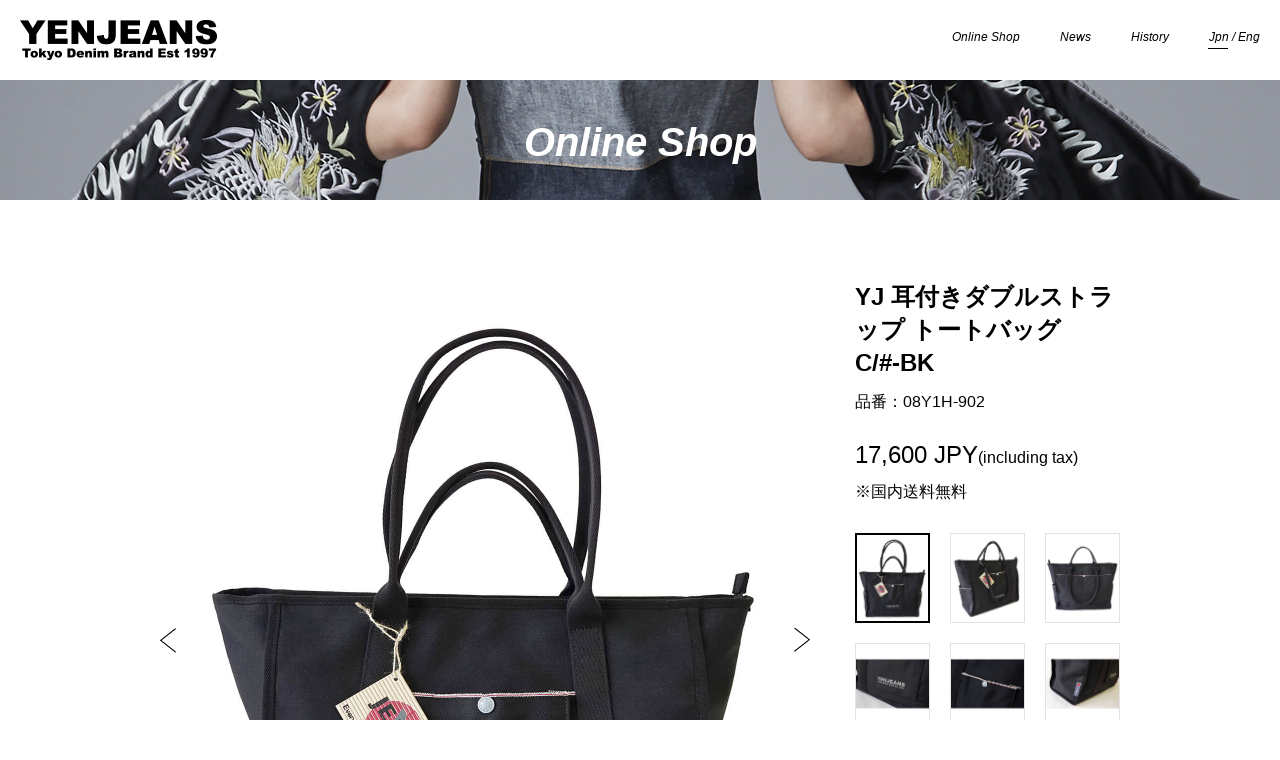

--- FILE ---
content_type: text/html; charset=UTF-8
request_url: https://yenjeans.com/detail/yjwstotebag_bk.php
body_size: 18814
content:
<!doctype html>
<html>
<head>
<meta http-equiv="Content-Type" content="text/html; charset=utf-8" />
<meta name="description" content="" />
<meta name="keywords" content="" />
<meta http-equiv="Content-Script-Type" content="text/javascript" />
<title>YJ Selvedge Double Strap TOTE BAG BK│YENJEANS</title>


<link href="/css/common.css" rel="stylesheet" type="text/css" /> 
<link rel="stylesheet" type="text/css" href="/css/style.css?date=20260122132418">
<script type="text/javascript" src="/js/jquery.js"></script>
<script type="text/javascript" src="/js/common.js"></script>
<link rel="icon" type="image/vnd.microsoft.icon" href="/favicon.ico"><link rel="stylesheet" type="text/css" href="../css/jquery.bxslider.css">
<script src="../js/jquery.bxslider.min.js"></script>
<script src="../js/jquery.elevateZoom-3.0.8.min.js"></script>
<script>
$(function(){
	
	
	$(".zoom_image").elevateZoom({
		zoomWindowFadeIn: 800,
		zoomWindowFadeOut: 800,
		lensFadeIn: 800,
		lensFadeOut: 800
	});
	
	function slideChange(num){
		$(".detail_block_l ul li").removeClass("active");
		$(".thm li a").removeClass("active");
		$(".thm li:eq("+num+") a").addClass("active");
		$(".detail_block_l ul li:eq("+num+")").addClass("active");
	}
	
	var index = 0;
	var index_max = $(".detail_block_l ul li").length-1;
	$(".slide_l").click(function(){
		if(index == 0){
			index = index_max;
		} else {
			index = index-1;	
		}
		
		slideChange(index)
	});
	
	$(".slide_r").click(function(){
		if(index == index_max){
			index = 0;
		} else {
			index = index+1;	
		}
		
		slideChange(index)
	});
	
	$(".thm li").click(function(){
		index = $(this).index();
		slideChange(index)
	});
	
	
});
</script>
</head>
<body>
<div id="header" class="cf">
	<h1>
    	<a href="/"><img src="/images/common/logo.png" width="200" height="40" alt="￥・JEANS"/></a>
    </h1>
    <ul class="cf ita ai">
    	<!--<li>
        	<a href="/collection/" class="bd">New Arrival</a>
        </li>--><!--
		 --><li>
        	<a href="/products/" class="bd">Online Shop</a>
        </li><!--
		--><li>
        	<a href="/news/" class="bd">News</a>
        </li><!--
       --><li>
        	<a href="/history/" class="bd">History</a>
        </li><!--
        --><!--<li>
        	<a href="#">
            	<span class="pc"><img src="/images/common/header_icon01.png" width="14" height="17" alt=""/></span>
                <span class="sp">My page</span>
            </a>
        </li>--><!--
        --><!--<li>
        	<a href="#">
            	<span class="pc"><img src="/images/common/header_icon02.png" width="21" height="17" alt=""/></span>
                <span class="sp">Cart</span>
            </a>
        </li>--><!--
        --><li>
        	<a href="/" class="bd active">Jpn</a> / <a href="/en/detail/yjwstotebag_bk.php" class="bd">Eng</a>
        </li>
    </ul>
    
    <div id="btn_menu" class="sp">
        <span></span>
		<span></span>
        <span></span>
        <span></span>
    </div>
</div>
<div id="sub_main" class="detail">
	<h1 class="ai ita">Online Shop</h1>
</div>

<!--detail_block-->
<div class="detail_block  cf">
	<div class="detail_block_l">
    	<p class="slide_l">
        	<a href="javascript:void(0);">
            	<img src="../images/detail/slide_left.png" width="16" height="25" alt=""/>
            </a>
        </p>
        <p class="slide_r">
        	<a href="javascript:void(0);">
            	<img src="../images/detail/slide_right.png" width="16" height="24" alt=""/>
            </a>
        </p>
    	<ul>
        	<li class="active">
            	<img src="../images/detail/08Y1H-902_01.jpg" class="zoom_image pc" width="598" height="718" alt=""/>
				<img src="../images/detail/08Y1H-902_01.jpg" class="sp" width="598" height="718" alt=""/>
            </li>
            <li>
            	<img src="../images/detail/08Y1H-902_02.jpg" class="zoom_image pc" width="598" height="718" alt=""/>
				<img src="../images/detail/08Y1H-902_02.jpg" class="sp" width="598" height="718" alt=""/>
            </li>
           	<li>
            	<img src="../images/detail/08Y1H-902_03.jpg" class="zoom_image pc" width="598" height="718" alt=""/>
			   	<img src="../images/detail/08Y1H-902_03.jpg" class="sp" width="598" height="718" alt=""/>
            </li>
            <li>
            	<img src="../images/detail/08Y1H-902_04.jpg" class="zoom_image pc" width="598" height="718" alt=""/>
				<img src="../images/detail/08Y1H-902_04.jpg" class="sp" width="598" height="718" alt=""/>
            </li>
			<li>
            	<img src="../images/detail/08Y1H-902_05.jpg" class="zoom_image pc" width="598" height="718" alt=""/>
				<img src="../images/detail/08Y1H-902_05.jpg" class="sp" width="598" height="718" alt=""/>
            </li>
			<li>
            	<img src="../images/detail/08Y1H-902_06.jpg" class="zoom_image pc" width="598" height="718" alt=""/>
				<img src="../images/detail/08Y1H-902_06.jpg" class="sp" width="598" height="718" alt=""/>
            </li>
			<li>
            	<img src="../images/detail/08Y1H-902_07.jpg" class="zoom_image pc" width="598" height="718" alt=""/>
				<img src="../images/detail/08Y1H-902_07.jpg" class="sp" width="598" height="718" alt=""/>
            </li>
			<li>
            	<img src="../images/detail/08Y1H-902_08.jpg" class="zoom_image pc" width="598" height="718" alt=""/>
				<img src="../images/detail/08Y1H-902_08.jpg" class="sp" width="598" height="718" alt=""/>
            </li>
			 <!--<li>
            	<img src="../images/detail/image01.jpg" class="zoom_image" width="598" height="718" alt=""/>
            </li>-->
            
        </ul>
    </div>
    <div class="detail_block_r active">
    	<div class="pc">
            <h2 class="ai">
               YJ 耳付きダブルストラップ トートバッグ　C/#-BK
            </h2>
            <p class="number ai">
                品番：08Y1H-902
            </p>
            <p class="money ai">
                17,600 JPY<span>(including tax)</span>
            </p>
			<p class="number ai">
               ※国内送料無料
            </p>
        </div>
        <ul class="thm cf">
        	<li>
            	<a href="javascript:void(0);" class="active">
                	<img src="../images/detail/08Y1H-902_01.jpg" width="73" alt=""/>
                </a>
            </li>
            <li>
            	<a href="javascript:void(0);">
                	<img src="../images/detail/08Y1H-902_02.jpg" width="73" alt=""/>
                </a>
            </li>
            <li>
            	<a href="javascript:void(0);">
                	<img src="../images/detail/08Y1H-902_03.jpg" width="73" alt=""/>
                </a>
            </li>
            <li>
            	<a href="javascript:void(0);">
                	<img src="../images/detail/08Y1H-902_04.jpg" width="73" alt=""/>
                </a>
            </li>
			<li>
            	<a href="javascript:void(0);">
                	<img src="../images/detail/08Y1H-902_05.jpg" width="73" alt=""/>
                </a>
            </li>
			<li>
            	<a href="javascript:void(0);">
                	<img src="../images/detail/08Y1H-902_06.jpg" width="73" alt=""/>
                </a>
            </li>
			<li>
            	<a href="javascript:void(0);">
                	<img src="../images/detail/08Y1H-902_07.jpg" width="73" alt=""/>
                </a>
            </li>
			<li>
            	<a href="javascript:void(0);">
                	<img src="../images/detail/08Y1H-902_08.jpg" width="73" alt=""/>
                </a>
            </li>
			<!--<li>
            	<a href="javascript:void(0);">
                	<img src="../images/detail/image01.jpg" width="73" alt=""/>
                </a>
            </li>-->
        </ul>
        
        <div class="sp">
            <h2 class="ai">
                YJ 耳付きダブルストラップ トートバッグ　C/#-BK
            </h2>
            <p class="number ai">
                品番：08Y1H-902
            </p>
            <p class="money ai">
                17,600 JPY<br>
				<span>(including tax)</span>
            </p>
			<p class="number ai">
               ※国内送料無料
            </p>
        </div>
        
        <!--<div class="size_select">
        	<p class="ai">SIZE</p>
            <select name="size">
            	<option value="">Choose an option</option>
                <option value="">S</option>
                <option value="">M</option>
            </select>
        </div>-->
        
       <!--<div class="btn_cart">
        	<a href="#guide">
            	<img src="../images/detail/btn_sizeguide.png" class="_hover" width="263" height="40" alt=""/>
            </a>
        </div>-->
		<br>
		
		<div class="btn_cart">
        	
            	<img src="../images/detail/btn_soldout.png" class="_hover" width="263" height="40" alt=""/>
           
        </div>
		
<!-- shopify btn -->		
<!--<div id='product-component-1618223417375'></div>
<script type="text/javascript">
/*<![CDATA[*/
(function () {
  var scriptURL = 'https://sdks.shopifycdn.com/buy-button/latest/buy-button-storefront.min.js';
  if (window.ShopifyBuy) {
    if (window.ShopifyBuy.UI) {
      ShopifyBuyInit();
    } else {
      loadScript();
    }
  } else {
    loadScript();
  }
  function loadScript() {
    var script = document.createElement('script');
    script.async = true;
    script.src = scriptURL;
    (document.getElementsByTagName('head')[0] || document.getElementsByTagName('body')[0]).appendChild(script);
    script.onload = ShopifyBuyInit;
  }
  function ShopifyBuyInit() {
    var client = ShopifyBuy.buildClient({
      domain: 'yenjeans.myshopify.com',
      storefrontAccessToken: '109cfb8e065a6999664b7b40aacdeff6',
    });
    ShopifyBuy.UI.onReady(client).then(function (ui) {
      ui.createComponent('product', {
        id: '6647335125144',
        node: document.getElementById('product-component-1618223417375'),
        moneyFormat: '%C2%A5%7B%7Bamount_no_decimals%7D%7D',
        options: {
  "product": {
    "styles": {
      "product": {
        "@media (min-width: 601px)": {
          "max-width": "calc(25% - 20px)",
          "margin-left": "20px",
          "margin-bottom": "50px"
        },
        "text-align": "left"
      },
      "title": {
        "font-size": "20px"
      },
      "button": {
        "font-size": "16px",
        "padding-top": "16px",
        "padding-bottom": "16px",
        ":hover": {
          "background-color": "#000000"
        },
        "background-color": "#000000",
        ":focus": {
          "background-color": "#000000"
        },
        "padding-left": "26px",
        "padding-right": "26px"
      },
      "quantityInput": {
        "font-size": "16px",
        "padding-top": "16px",
        "padding-bottom": "16px"
      },
      "price": {
        "font-size": "18px"
      },
      "compareAt": {
        "font-size": "15.299999999999999px"
      },
      "unitPrice": {
        "font-size": "15.299999999999999px"
      }
    },
    "contents": {
      "img": false,
      "title": false,
      "price": false
    }
  },
  "productSet": {
    "styles": {
      "products": {
        "@media (min-width: 601px)": {
          "margin-left": "-20px"
        }
      }
    }
  },
  "modalProduct": {
    "contents": {
      "img": false,
      "imgWithCarousel": true,
      "button": false,
      "buttonWithQuantity": true
    },
    "styles": {
      "product": {
        "@media (min-width: 601px)": {
          "max-width": "100%",
          "margin-left": "0px",
          "margin-bottom": "0px"
        }
      },
      "button": {
        "font-size": "16px",
        "padding-top": "16px",
        "padding-bottom": "16px",
        ":hover": {
          "background-color": "#000000"
        },
        "background-color": "#000000",
        ":focus": {
          "background-color": "#000000"
        },
        "padding-left": "26px",
        "padding-right": "26px"
      },
      "quantityInput": {
        "font-size": "16px",
        "padding-top": "16px",
        "padding-bottom": "16px"
      },
      "title": {
        "font-family": "Helvetica Neue, sans-serif",
        "font-weight": "bold",
        "font-size": "26px",
        "color": "#4c4c4c"
      },
      "price": {
        "font-family": "Helvetica Neue, sans-serif",
        "font-weight": "normal",
        "font-size": "18px",
        "color": "#4c4c4c"
      },
      "compareAt": {
        "font-family": "Helvetica Neue, sans-serif",
        "font-weight": "normal",
        "font-size": "15.299999999999999px",
        "color": "#4c4c4c"
      },
      "unitPrice": {
        "font-family": "Helvetica Neue, sans-serif",
        "font-weight": "normal",
        "font-size": "15.299999999999999px",
        "color": "#4c4c4c"
      }
    }
  },
  "option": {},
  "cart": {
    "styles": {
      "button": {
        "font-size": "16px",
        "padding-top": "16px",
        "padding-bottom": "16px",
        ":hover": {
          "background-color": "#000000"
        },
        "background-color": "#000000",
        ":focus": {
          "background-color": "#000000"
        }
      },
      "title": {
        "color": "#4c4c4c"
      },
      "header": {
        "color": "#4c4c4c"
      },
      "lineItems": {
        "color": "#4c4c4c"
      },
      "subtotalText": {
        "color": "#4c4c4c"
      },
      "subtotal": {
        "color": "#4c4c4c"
      },
      "notice": {
        "color": "#4c4c4c"
      },
      "currency": {
        "color": "#4c4c4c"
      },
      "close": {
        "color": "#4c4c4c",
        ":hover": {
          "color": "#4c4c4c"
        }
      },
      "empty": {
        "color": "#4c4c4c"
      },
      "noteDescription": {
        "color": "#4c4c4c"
      },
      "discountText": {
        "color": "#4c4c4c"
      },
      "discountIcon": {
        "fill": "#4c4c4c"
      },
      "discountAmount": {
        "color": "#4c4c4c"
      }
    },
    "popup": false
  },
  "toggle": {
    "styles": {
      "toggle": {
        "background-color": "#000000",
        ":hover": {
          "background-color": "#000000"
        },
        ":focus": {
          "background-color": "#000000"
        }
      },
      "count": {
        "font-size": "16px"
      }
    }
  },
  "lineItem": {
    "styles": {
      "variantTitle": {
        "color": "#4c4c4c"
      },
      "title": {
        "color": "#4c4c4c"
      },
      "price": {
        "color": "#4c4c4c"
      },
      "fullPrice": {
        "color": "#4c4c4c"
      },
      "discount": {
        "color": "#4c4c4c"
      },
      "discountIcon": {
        "fill": "#4c4c4c"
      },
      "quantity": {
        "color": "#4c4c4c"
      },
      "quantityIncrement": {
        "color": "#4c4c4c",
        "border-color": "#4c4c4c"
      },
      "quantityDecrement": {
        "color": "#4c4c4c",
        "border-color": "#4c4c4c"
      },
      "quantityInput": {
        "color": "#4c4c4c",
        "border-color": "#4c4c4c"
      }
    }
  }
},
      });
    });
  }
})();
/*]]>*/
</script>-->
<!-- /shopify btn -->
		
    </div>
</div>
<!--/detail_block-->

<!--detail_block2-->
<div class="detail_block2  cf">
	<p class="txt01">
    	12.39ozの　耳付き黒黒デニム（タテ糸もヨコ糸も黒）を使ってます。<br />
		タテ糸はロープ染色（中白）ですので色落ちが見られますが、ヨコ糸はチーズ染色なので色落ちしません。<br />
		ダブルストラップ仕様ですので、肩掛けにも手提げにもお使いいただけます。
	</p>	
    <p class="txt02">
    	【素材】12.39oz 黒黒　1/3 耳付きデニム<br />
		【FIT】Regular<br />
        【混率】表／綿100%   裏／綿100%<br />
    </p>	
</div>
<!--/detail_block2-->

<!--detail_block3-->
<a name="guide" id="guide" class="anc"></a>
<div class="detail_block3  cf">
	<h3 class="ai" >Size Guide</h3>
    <div class="pc">
    <table class="ai">
    	<tr>
        	<th class="th1">
            	幅
            </th>
            <th class="th2">
            	高さ
            </th>
            <th class="th3">
            	マチ幅
            </th>
		</tr>
        <tr>
        	<td>
            	40 cm
            </td>
            <td>
            	36 cm
            </td>
            <td>
            	20 cm
            </td>
			
        </tr>
    </table>
    </div>
    <div class="sp">
    	<table>
        	<tr>
            	<th>
                	幅
                </th>
                <td>
                	40 cm
                </td>
            </tr>
            <tr>
            	<th>
                	高さ
                </th>
                <td>
                	36 cm 
                </td>
            </tr>
            <tr>
            	<th>
                	マチ幅
                </th>
                <td>
                	20 cm
                </td>
            </tr>
        </table>
    </div>
</div>
<!--/detail_block3-->

<a href="../products/" class="btn_more btn_more2 _hover">
	<span> BACK</span>
</a>

<div class="page_top">
	<a href="javascript:void(0);">
    	<img src="/images/common/btn_page_top.png" width="40" height="22" alt=""/>
    </a>
</div>
<div id="footer">
	<div class="inner">
    	<ul class="ai ita list01">
        	 --><!--<li>
            	<a href="/collection/">
                	New Arrival
                </a>
            </li>--><!--
			--><li>
            	<a href="/products/">
                	Online Shop
                </a>
            </li><!--
			--><li>
            	<a href="/news/">
                	News
                </a>
            </li><!--
           --><li>
            	<a href="/history/">
                	History
                </a>
            </li><!--
            --><li>
            	<a href="/about/">
                	About us
                </a>
            </li><!--
            --><li>
            	<a href="/">
                	Home
                </a>
            </li>
        </ul><!--
        --><ul class="list02">
        	<!--<li>
            	<a href="#">
                	<img src="/images/common/footer_icon01.png" width="20" height="20" alt=""/>
                </a>
            </li>--><!--
            --><li>
            	<a href="https://www.facebook.com/yenjeans/" target="_blank">
                	<img src="/images/common/footer_icon02.png" width="30"  alt=""/>
                </a>
            </li><!--
            --><li>
            	<a href="https://www.instagram.com/yenjeans/" target="_blank">
                	<img src="/images/common/footer_icon03.png" width="30" alt=""/>
                </a>
            </li>
        </ul>
        <p class="logo">
        	<img src="/images/common/footer_logo.png" width="214" height="159" alt=""/>
        </p>
        <small>Copyright 2017 &copy; MICHIKOKOSHINO</small>
    </div>
</div>
</body>
</html>


--- FILE ---
content_type: text/css
request_url: https://yenjeans.com/css/common.css
body_size: 14146
content:
@charset "UTF-8";
/* Reset
------------------------------------------------------------*/
body,div,dl,dt,dd,ul,ol,li,h1,h2,h3,h4,h5,h6,form,fieldset,input,textarea,p,blockquote,th,td {
	margin: 0;
	padding: 0;
}
address,em,strong,th {
	font-style: normal;
}

table {
	border-collapse: collapse;
	border-spacing: 0;
}

th {
	text-align: left;
}

hr,legend {
	display: none;
}

h1,h2,h3,h4,h5,h6 {
	font-size: 100%;
}

img,fieldset {
	border: 0;
}

li {
	list-style-type: none;
}

img {
	vertical-align: top;
}

/*IE6*/
* html img{
	vertical-align: bottom;
}
/*IE7*/
*:first-child+html img{
	vertical-align: bottom;
}

a{
	outline:none;	
}

/* Fonts
------------------------------------------------------------*/
body {
	font-size: 75%; /* IE */
	font-family: "qMmpS Pro W3","Hiragino Kaku Gothic Pro","CI","Meiryo",verdana,Osaka,"lr oSVbN","MS PGothic",Sans-Serif;
	/*
	font-family: "游明朝体", "Yu Mincho", YuMincho, "Hiragino Kaku Gothic ProN", "Hiragino Kaku Gothic Pro", "メイリオ", Meiryo, "ＭＳ ゴシック", sans-serif;
	font-family: "游ゴシック", "Yu Gothic", YuGothic, "Hiragino Kaku Gothic ProN", "Hiragino Kaku Gothic Pro", "メイリオ", Meiryo, "ＭＳ ゴシック", sans-serif;*/

	-webkit-text-size-adjust: 100%;
}

body .ai{
	font-family: helvetica, arial, 'hiragino kaku gothic pro', meiryo, 'ms pgothic', sans-serif;	
}

body .ita{
	font-style:italic;
}

html>/**/body {
	font-size: 12px; /* Except IE */
}

/* clearfix
------------------------------------------------------------*/
.cf:after {  
	visibility: hidden;  
	display: block;  
	font-size: 0;  
	content: " ";  
	clear: both;  
	height: 0;  
}  

* html .cf { zoom: 1; } /* IE6 */  
*:first-child+html .cf { zoom: 1; } /* IE7 */  


.ani_none,
.ani_none > *,
.ani_none:before,
.ani_none:after{
	transition:none !important;
	-webkit-transition:none !important;
	-moz-transition:none !important;	
}


/*------------ 初期設定 ------------*/
p {
	color: #000000;
	line-height: 1.7;	
}

/*------------ 全体 ------------*/
html {
}

body {
	width:100%;
	overflow-x:hidden;
	padding-top:80px;
	/*min-width:1280px;*/
	margin:0 auto;
}

._hover{
	opacity:1;
	transition: all 0.4s;
}

._hover:hover{
	opacity:0.7;
}

.btn_more{
	display:block;
	position:relative;
	width:160px;
	margin:60px auto auto;
	background:#000;
	text-align:center;
	font-size:12px;
	color:#fffefe;
	text-decoration:none;	
	padding:15px 0 13px;
	transition: all 0.4s;
}

.btn_more.wide{
	 width:200px;	
}

.btn_more:hover{
	background:#FFF;
	color:#000;
}

.btn_more::before,
.btn_more::after {
  position: absolute;
  top: -2px;
  left: -2px;
  z-index: 2;
  content: '';
  width: 0;
  height: 0;
  border: 2px solid transparent;
}

.btn_more:hover::before,
.btn_more:hover::after {
  width: 100%;
  height: 100%;
}
.btn_more:hover::before {
  border-top-color: #000;
  border-right-color: #000;
  transition: width .3s, height .3s .3s;
}
.btn_more:hover::after {
  border-bottom-color: #000;
  border-left-color: #000;
  transition: height .3s, width .3s .3s;
}

.btn_more span{
	display:block;
	position:relative;	
}

.btn_more span:after{
	content:">";
	display:inline-block;
	position:relative;
	left:0px;
	transition: all 0.4s;
}

.btn_more:hover span:after{
	left:4px;	
}

.btn_more.btn_more2 span:after{
	display:none;
}

.btn_more.btn_more2 span:before{
	content:"<";
	display:inline-block;
	position:relative;
	right:0px;
	transition: all 0.4s;
}

.btn_more.btn_more2:hover span:before{
	right:4px;	
}

.btn_more.btn_more2.mt_min{
	margin:30px auto auto;	
}


@media screen and (max-width: 840px) {
	.btn_more{
		display:block;
		position:relative;
		width:50%;
		margin:8% auto auto;
		background:#000;
		text-align:center;
		font-size:4vw;
		color:#fffefe;
		padding:3% 0 2%;
	}
	
	.btn_more.wide{
		width:60%;	
	}
	
	.btn_more.btn_more2.mt_min{
		margin-top:5%;
	}
}

/*------------ WRAPPER ------------*/
#wrapper {
	width:950px;
	margin:0 auto;
}

/*------------ HEADER ------------*/

#header{
	width:100%;
	margin:0 auto;	
	position:fixed;
	left:0;
	top:0;
	background:rgba(255,255,255,0.8);
	z-index:200;
}

#header h1{
	width:150px;
	float:left;
	padding:20px 0 20px 20px;	
}

#header ul{
	width:500px;
	text-align:right;
	float:right;
	padding:30px 20px 0 0 ;
}

#header ul li{
	display:inline-block;	
	font-size:12px;
	margin-right:40px;
}

#header ul li:nth-child(4){
	margin-right:70px;	
}

#header ul li:last-child{
	margin-right:0;	
}

#header ul li a{
	color:#000;
	text-decoration:none;
	display:inline-block;
	position:relative;
}

#header ul li a.bd:after{
	content:"";
	display:block;
	width:100%;
	height:1px;
	background:#000;
	transform: scaleX(0);
    transition: all .3s ease;
	position:absolute;
	bottom:-5px;
	left:-1px;
}

#header ul li a.bd.active:after{
	transform: scaleX(1);	
}

#header ul li a.bd:hover:after{
	width:100%;
	transform: scaleX(1);
}


.sp{
	display:none;
}
@media screen and (max-width: 840px) {
	
	.sp{
		display:block;
	}
	
	.pc{
		display:none;	
	}
	
	body ,
	html{
		width:100%;
		min-width:100%;
		overflow-x:hidden;
	}	
	
	body{
		padding-top:40px;	
	}
	
	#header{
		width:100%;
		margin:0 auto;	
		position:fixed;
	}
	
	#header h1{
		width:85px;
		float:none;
		
		padding:5px 0 8px 5px;	
	}
	
	#header ul{
		width:100%;
		text-align:center;
		float:none;
		height:100vh;
		background-color: rgba(0, 0, 0,0.7);
		padding:30px 0px 0 0 ;
		position:absolute;
		left:0;
		top:0;
		z-index:3000;
		padding-top:20vh;
		box-sizing:border-box;
		top:-100vh;
		transition: all 0.4s;
	}
	
	#header ul.active{
		top:0;
	}
	
	#header ul li{
		display:block;	
		font-size:24px;
		text-align:center;
		margin-right:0px;
		margin-bottom:30px;
		color:#FFF;
		opacity:0;
		transition: all 0.4s;
	}
	
	#header ul.active li{
		opacity:1;
	}
	
	#header ul.active li:nth-child(1) {
		-webkit-transition-delay: 600ms;
		transition-delay: 600ms;
	}
	#header ul.active li:nth-child(2) {
		-webkit-transition-delay: 700ms;
		transition-delay: 700ms;
	}
	#header ul.active li:nth-child(3) {
		-webkit-transition-delay: 800ms;
		transition-delay: 800ms;
	}
	#header ul.active li:nth-child(4) {
		-webkit-transition-delay: 900ms;
		transition-delay: 900ms;
	}
	#header ul.active li:nth-child(5) {
		-webkit-transition-delay: 1000ms;
		transition-delay: 1000ms;
	}
	#header ul.active li:nth-child(6) {
		-webkit-transition-delay: 1100ms;
		transition-delay: 1100ms;
	}
	#header ul.active li:nth-child(7) {
		-webkit-transition-delay: 1200ms;
		transition-delay: 1200ms;
	}
	
	#header ul li:nth-child(4){
		margin-right:0px;	
	}
	
	#header ul li:last-child{
		margin-right:0;	
	}
	
	#header ul li a{
		color:#FFF;
		text-decoration:none;	
	}
	
	
	#btn_menu{
		position:absolute;
		right:0px;
		top:0px;
		width: 40px;
		height:41px;
		box-sizing:border-box;
		display:block;
		z-index:10000;
		cursor:pointer;
		background:#000;
		padding:6px 5px;
	}
	
	#btn_menu span {
		display: block;
		background: #FFF;
		width: 22px;
		height: 1px;
		position: absolute;
		left: 50%;
		margin-left:-11px;
		transition: all 0.4s;
		-webkit-transition: all 0.4s;
		-moz-transition: all 0.4s;
	}
	#btn_menu span:first-child {
		top: 13px;
	}
	#btn_menu span:nth-child(2) {
		top: 50%;
	}
	#btn_menu span:nth-child(3){
		bottom: 13px;
	}
	#btn_menu.active span:first-child {
		-webkit-transform: translateY(7px) rotate(45deg);
		-moz-transform: translateY(7px) rotate(45deg);
		-ms-transform: translateY(7px) rotate(45deg);
		transform: translateY(7px) rotate(45deg);
		background: #FFF;
	}
	#btn_menu.active span:nth-child(2) {
		opacity: 0;
	}
	#btn_menu.active span:nth-child(3) {
		-webkit-transform: translateY(-7px) rotate(-45deg);
		-moz-transform: translateY(-7px) rotate(-45deg);
		-ms-transform: translateY(-7px) rotate(-45deg);
		transform: translateY(-7px) rotate(-45deg);
		background: #FFF;
	}
	
	#btn_menu.active p{
		display:none;	
	}
	
	img{
		width:100%;
		height:auto;
	}
	
}

/*------------ NAVI ------------*/


/*------------ TOP ------------*/


/*------------ FOOTER ------------*/

.page_top{
	margin-top:160px;
	position:relative;
	text-align:center;
}

.page_top a{
	display:inline-block;
	position:relative;	
}

.page_top a img{
	position:relative;
	transition: all 0.4s;
	top:0;	
}

.page_top a:hover img{
	top:-4px;	
}

#footer{
	background:#000;
	margin-top:80px;
}

#footer{
	padding:20px 0;	
}

#footer .inner{
	width:1120px;
	margin:0 auto;	
	position:relative;
}

#footer .inner ul.list01 li{
	display:block;
	margin-right:0px;
	margin-bottom:8px;
}

#footer .inner ul.list01 li a{
	font-size:15px;
	color:#ffffff;	
}

#footer .inner ul.list02{
	position:absolute;
	right:230px;
	top:10px;
}

#footer .inner ul.list02 li{
	display:inline-block;
	margin-right:20px;
}

#footer .inner .logo{
	position:absolute;
	right:0;
	top:0px;
}

#footer small{
	display:block;
	margin-top:20px;
	font-size:16px;
	color:#ffffff;	
}

@media screen and (max-width: 840px) {
	#footer .inner ul.list02{
		position:relative;
		right:auto;
		margin-bottom:20px !important;	
	}
	
	.page_top{
		margin-top:10%;
		position:relative;
		text-align:center;
	}
	
	.page_top a{
		display:inline-block;
		position:relative;	
	}
	
	.page_top a img{
		position:relative;
		transition: all 0.4s;
		top:0;	
	}
	
	.page_top a:hover img{
		top:-4px;	
	}
	
	#footer{
		background:#000;
		margin-top:8%;
	}
	
	#footer{
		padding:0px 0;	
	}
	
	#footer .inner{
		width:100%;
		margin:0 auto;	
		position:relative;
	}
	
	#footer .inner ul.list01 li{
		display:block;
		margin-right:0px;
		text-align:center;
		border-bottom:solid 1px #FFF;
	}
	
	#footer .inner ul.list01 li a{
		display:block;
		text-decoration:none;
		font-size:12px;
		color:#ffffff;
		padding:13px 0 10px;
	}
	
	#footer .inner ul.list02{
		margin-top:30px;
		text-align:center;
	}
	
	#footer .inner ul.list02 li{
		display:inline-block;
		margin-right:20px;
	}
	
	#footer .inner ul.list02 li:last-child{
		margin-right:0;	
	}
	
	#footer .inner .logo{
		position:relative;
		right:auto;
		top:auto;
		text-align:center;
		margin-top:20px;
		padding-top:20px;
	}
	
	#footer .inner .logo img{
		width:200px;
		height:auto;	
	}
	
	#footer small{
		display:block;
		margin-top:30px;
		font-size:10px;
		color:#ffffff;
		text-align:center;
		padding-bottom:20px;
	}	
}
	
/*-------- text_right --------*/
.t_right {
	text-align: right;
}

/*-------- text_left --------*/
.t_left {
	text-align: left;
}

/*-------- center --------*/
.t_center {
	text-align: center;
}

/*-------- ClearBoth --------*/
.cb {
	clear: both;
}

/*-------- COLOR --------*/

.red{
	color:#FF0000;
}

.orange{
	color:#FF6600;
}

.blue{
	color:#0097B2;
}

/*-------- FONT --------*/

.bold{
	font-weight:700;
}

.f10{
	font-size:10px;
}

.f14{
	font-size:14px;
}

/*-------- WIDTH --------*/

.w149{
	width:149px;	
}

.w180{
	width:180px;	
}

.w287{
	width:287px;
}

.w380{
	width:380px;
}

.w304{
	width:304px;
}

/*-------- HEIGHT --------*/

.h350{
	height:350px;	
}

.h375{
	height:375px;	
}

.h500{
	height:420px;	
}

.h600{
	height:470px;	
}

/*-------- MARGIN --------*/

.ml3{
	margin:0 0 0 3px;
}

.ml10{
	margin:0 0 0 10px;
}

.ml30{
	margin:0 0 0 30px;
}

.ml40{
	margin:0 0 0 40px;
}

.ml60{
	margin:0 0 0 60px;
}

.ml70{
	margin:0 0 0 70px;
}

.mb10{
	margin:0 0 10px 0;
}

.mb15{
	margin:0 0 15px 0;
}

.mt3{
	margin:3px 0 0 0;
}

.mt10{
	margin:10px 0 0 0;
}


.mt20{
	margin:20px 0 0 0;
}

.mt30{
	margin:30px 0 0 0;
}

/*-------- PADDING --------*/

.pt5{
	padding-top:5px;
}

.pt10{
	padding-top:10px;
}

.pt15{
	padding-top:15px;
}

.pt20{
	padding-top:20px;
}

.pt25{
	padding-top:25px;
}

.pt30{
	padding-top:30px;
}

.pt40{
	padding-top:40px;
}

.pt60{
	padding-top:60px;
}

.pl10{
	padding-left:10px;	
}

.pl12{
	padding-left:12px;	
}

.pl15{
	padding-left:15px;	
}

.pl20{
	padding-left:20px;	
}

.pl30{
	padding-left:30px;	
}

.pl40{
	padding-left:40px;	
}

.pl50{
	padding-left:50px;	
}

.pl60{
	padding-left:60px;	
}

.pl70{
	padding-left:70px;	
}

.pl80{
	padding-left:80px;	
}

.pl100{
	padding-left:100px;	
}

.pr100{
	padding-right:100px;	
}


.pb20{
	padding-bottom:20px;	
}

/*-------- COMMON --------*/

.pic{
	padding:2px;
	display:block;
	border:1px solid #CCCCCC;
}

.hidden{
	overflow:hidden;
}

.abs{
	position:absolute;
}

.ondes{
	color:#999999;
}

@media screen and (max-width: 840px) {
	.delay2{
		opacity:0;
		transition: all 0.4s;
	}
	.delay4{
		opacity:0;
		transition: all 0.4s;
	}
	
	.delay6{
		opacity:0;
		transition: all 0.4s;
	}
	.delay8{
		opacity:0;
		transition: all 0.4s;
	}
	
	.delay2.active{
		opacity:1;	
		transition-delay: 200ms;
	}
	.delay4.active{
		opacity:1;	
		transition-delay: 400ms;
	}
	.delay6.active{
		opacity:1;	
		transition-delay: 600ms;
	}
	.delay8.active{
		opacity:1;	
		transition-delay: 800ms;
	}
}


.loader {
  font-size: 10px;
  margin: 50px auto;
  text-indent: -9999em;
  width: 11em;
  height: 11em;
  border-radius: 50%;
  background: #000000;
  background: -moz-linear-gradient(left, #000000 10%, rgba(0,0,0, 0) 42%);
  background: -webkit-linear-gradient(left, #000000 10%, rgba(0,0,0, 0) 42%);
  background: -o-linear-gradient(left, #000000 10%, rgba(0,0,0, 0) 42%);
  background: -ms-linear-gradient(left, #000000 10%, rgba(0,0,0, 0) 42%);
  background: linear-gradient(to right, #000000 10%, rgba(0,0,0, 0) 42%);
  position: relative;
  -webkit-animation: load3 1.4s infinite linear;
  animation: load3 1.4s infinite linear;
  -webkit-transform: translateZ(0);
  -ms-transform: translateZ(0);
  transform: translateZ(0);
  position:absolute;
  left:50%;
  margin-left:-5.5em;
  top:20%;
}
.loader:before {
  width: 50%;
  height: 50%;
  background: #000000;
  border-radius: 100% 0 0 0;
  position: absolute;
  top: 0;
  left: 0;
  content: '';
}
.loader:after {
  background: #FFF;
  width: 75%;
  height: 75%;
  border-radius: 50%;
  content: '';
  margin: auto;
  position: absolute;
  top: 0;
  left: 0;
  bottom: 0;
  right: 0;
}
@-webkit-keyframes load3 {
  0% {
    -webkit-transform: rotate(0deg);
    transform: rotate(0deg);
  }
  100% {
    -webkit-transform: rotate(360deg);
    transform: rotate(360deg);
  }
}
@keyframes load3 {
  0% {
    -webkit-transform: rotate(0deg);
    transform: rotate(0deg);
  }
  100% {
    -webkit-transform: rotate(360deg);
    transform: rotate(360deg);
  }
}

--- FILE ---
content_type: text/css
request_url: https://yenjeans.com/css/style.css?date=20260122132418
body_size: 27014
content:
/* CSS Document */


/************************ top *****************************/

#main{
	width:100%;
	height:calc(100vh - 80px);
	position:relative;
	text-align:center;
}

#main ul li{
	
	width:100%;
	height:calc(100vh - 80px);
	background:url(../images/top/main.jpg) no-repeat center top;
	background-size:cover;	
}

#main ul li.slide1{
	height:calc(100vh - 80px);
	background:url(../images/top/20210412_pic01.jpg) no-repeat center top;
	background-size:cover;		
}
#main ul li.slide2{
	height:calc(100vh - 80px);
	background:url(../images/top/20210412_pic02.jpg) no-repeat center top;
	background-size:cover;
}
#main ul li.slide3{
	height:calc(100vh - 80px);
	background:url(../images/top/20201214_pic03.jpg) no-repeat center top;
	background-size:cover;		
}
#main ul li.slide4{
	height:calc(100vh - 80px);
	background:url(../images/top/20201214_pic04.jpg) no-repeat center top;
	background-size:cover;		
}
#main ul li.slide5{
	height:calc(100vh - 80px);
	background:url(../images/top/20210730_pic01.jpg) no-repeat center top;
	background-size:cover;		
}


#main a{
	position:absolute;
	left:50%;
	bottom:5%;	
	font-size:12px;
	color:#ffffff;
	display:block;
	width:30px;
	margin-left:-15px;
	text-decoration:none;
}

#main a span{
	display:block;
	text-align:center;
	animation: anime3 2s ease infinite;
	position:relative;
	top:0px;
	left:8px;
}	




.zoomWindow{
	border:none !important;	
}

@keyframes anime3 {
  0% {
	top:0px;
  }
  
  50% {
	top:7px;
  }
  
  100% {
	top:0px;
  }
}


.block01{
	margin-top:60px;	
}

.block01 h2{
	text-align:center;
	font-size:24px;
	font-weight:normal;
	font-style: oblique;
}	

.block01 ul{
	margin-top:40px;
	text-align:center;
}

.block01 ul li{
	display:inline-block;
	margin-right:0px;
}

.block01 ul li.sp{
	display:none;	
}

.block01 ul li a{
	display:block;	
	color:#000000;
}

.block01 ul li a span.image{
	display:block;
	border:solid 1px #fff;	
	overflow:hidden;
	position:relative;
	width:298px;
	height:358px;
}

.block01 ul li a span.image img{
	transition: all 0.4s;	
}

.block01 ul li a:hover span.image img{

	transform:scale(1.3);		
}

.block01 ul li a span.ttl{
	display:block;
	text-align:center;
	font-size:12px;
	color:#000000;
	margin-top:12px;
}

.block01 ul li:nth-child(5){
	margin-right:0;	
}

@media screen and (max-width: 1080px) {
	.block01 ul li:nth-child(3),
	.block01 ul li:nth-child(4),
	.block01 ul li:nth-child(5){
		display:none;
	}
	
	.block01 ul li:nth-child(2){
		margin-right:0;
	}	
	
	#main ul li.slide1{
		height:calc(100vh - 80px);
		background:url(../images/top/20210412_pic01_sp.jpg) no-repeat center top;
		background-size:cover;		
	}
	#main ul li.slide2{
		height:calc(100vh - 80px);
		background:url(../images/top/20210412_pic02_sp.jpg) no-repeat center top;
		background-size:cover;		
	}
	#main ul li.slide3{
		height:calc(100vh - 80px);
		background:url(../images/top/20201214_pic03_sp.jpg) no-repeat center top;
		background-size:cover;		
	}
	#main ul li.slide4{
		height:calc(100vh - 80px);
		background:url(../images/top/20201214_pic04_sp.jpg) no-repeat center top;
		background-size:cover;		
	}
	#main ul li.slide5{
		height:calc(100vh - 80px);
		background:url(../images/top/20210730_pic01_sp.jpg) no-repeat center top;
		background-size:cover;		
	}
	
}

@media screen and (max-width: 1410px) {
	.block01 ul li:nth-child(4),
	.block01 ul li:nth-child(5){
		display:none;
	}
	
	.block01 ul li:nth-child(3){
		margin-right:0;
	}
}

@media screen and (max-width: 1770px) {
	.block01 ul li:nth-child(5){
		display:none;
	}
	
	.block01 ul li:nth-child(4){
		margin-right:0;
	}
}

.block01.block01_2{
	margin-top:160px;	
}

.block02 ul{
	margin:40px auto 0;
	text-align:center;
	width:1280px;
}

.block02 ul li{
	width:360px;
	float:left;
	display:inline-block;
	margin-right:100px;
	margin-bottom:50px;
}

.block02 ul li a{
	display:block;	
}

.block02 ul li img{
	width:100%;
	height:auto;	
}

.block02 ul li:nth-child(3n){
	margin-right:0;	
}

@media screen and (max-width: 1080px) {
	.block02 ul li:nth-child(3){
		/*display:none;*/
	}
	
	.block02 ul li:nth-child(2){
		margin-right:0;
	}	
}

.block02 ul li a{
	display:block;
	color:#000;
	text-decoration:none;
}

.block02 ul li .date{
	display:block;
	text-align:center;
	margin-top:8px;
	font-size:12px;
	
}

.block02 ul li .caption{
	display:block;
	text-align:left;
	margin-top:10px;
	font-size: 15px;
	line-height: 1.333;
}

.block02 ul li:last-child{
	margin-right:0;	
}

@media screen and (max-width: 840px) {
	
	.block01{
		margin-top:10%;	
	}
	
	.block01 h2{
		font-size:6vw;
	}	
	
	.block01 ul{
		margin:8% auto 0;
		width:90%;
		text-align:center;
	}
	
	.block01 ul li{
		display:block !important;
		width:45%;
		float:left;
		margin-right:0px;
		margin-bottom:8%;	
	}
	
	.block01 ul li:nth-child(2n){
		float:right;	
	}
	
	.block01 ul li a span.image{
		width:100%;
		height:auto;	
	}
	
	.block01 ul li a span.ttl{
		font-size:4vw;
		margin-top:4%;
	}
	
	.block01 ul li:last-child{
		margin-right:0;	
	}
	
	.block01.block01_2{
		margin-top:15%;	
	}
	
	.block02 ul{
		margin:8% auto 0;
		text-align:center;
		width:1280px;
	}

	
	
	.block02 ul{
		margin:15% auto 0;
		text-align:center;
		width:90%;
		min-width:90%;
		max-width:90%;
	}
	
	.block02 ul li{
		display:block;
		margin-right:0px;
		width:100%;
		float:none;
		margin-bottom:8%;
	}
	
	.block02 ul li a{
		display:block;
		color:#000;
		text-decoration:none;
	}
	
	.block01 ul li.sp{
		display:block;	
	}
	
	.block01 ul li .btn_more{
		height:49vw;
		width:100%;
		margin:0;
		color:#FFF;
		padding-top:22vw;
		box-sizing:border-box;
	}
	
	.block02 ul li .date{
		display:block;
		text-align:center;
		margin-top:3%;
		font-size:3.6vw;
	}
	
	.block02 ul li .caption{
		display:block;
		text-align:left;
		margin-top:3%;
		font-size: 4vw;
		line-height: 1.333;
	}
	
	.block02 ul li:last-child{
		margin-right:0;	
	}
}
/************************ /top *****************************/

/************************ history *****************************/

#sub_main{
	width:100%;
	height:120px;	
}

#sub_main h1{
	text-align:center;
	font-size:40px;
	color:#ffffff;
	padding-top:40px;	
}

#sub_main.history{
	background:url(../images/history/bg.jpg) no-repeat center top;
	background-size:cover;
}

#sub_main.collection{
	background:url(../images/collection/bg_collaection.jpg) no-repeat center top;
	background-size:cover;
}

.history_block{
	width:1120px;
	margin:45px auto 0;	
}

.history_block.top{
	margin-top:70px;
}	

.history_block .history_block_l{
	width:400px;
	float:left;
}



.history_block .history_block_r{
	width:580px;
	float:right;
}

.history_block.right .history_block_l{
	float:right;
}

.history_block.right .history_block_r{
	float:left;
}

.history_block .history_block_r .date{
	font-size:40px;
	color:#000000;
	line-height:1;
	font-weight:bold;	
}

.history_block .history_block_r h2{
	font-size:32px;
	line-height:1.2;
	margin-top:20px;
}

.history_block .history_block_r p{
	font-size: 16px;
	line-height: 1.5;
	margin-top:0px;
}

.history_block2{
	text-align:center;
	margin-top:70px;
	position:relative;
}

.history_block2:before{
	content:"";
	width:1px;
	height:55px;
	background:#000;
	position:absolute;
	left:50%;
	bottom:-62px;	
}

.history_block2 h2{
	font-size:24px;
	font-style:italic;	
}

.history_block2 p{
	font-size:20px;
	font-weight:bold;
	line-height:1.4;
}

@media screen and (max-width: 840px) {
	#sub_main{
		width:100%;
		height:20vw;	
	}
	
	#sub_main h1{
		text-align:center;
		font-size:8vw;
		color:#ffffff;
		padding-top:5vw;	
	}
	
	
	.history_block{
		width:90%;
		margin:10% auto 0;	
	}
	
	.history_block.top{
		margin-top:15%;
	}	
	
	.history_block .history_block_l{
		width:100%;
		float:none;
	}
	
	.history_block .history_block_r{
		width:100%;
		float:none;
		margin-top:5%;
	}
	
	.history_block.right .history_block_l{
		float:none;
	}
	
	.history_block.right .history_block_r{
		float:none;
	}
	
	.history_block .history_block_r .date{
		font-size:7vw;
		color:#000000;
		line-height:1;
		font-weight:bold;	
	}
	
	.history_block .history_block_r h2{
		font-size:6.6vw;
		line-height:1.2;
		margin-top:3%;
	}
	
	.history_block2:before{
		content:"";
		width:1px;
		height:10vw;
		background:#000;
		position:absolute;
		left:2%;
		bottom:-10vw;	
	}
	
	.history_block .history_block_r p{
		font-size: 4.7vw;
		line-height: 1.5;
		margin-top:4%;
	}
	
	.history_block2{
		text-align:left;
		margin:10% auto 5%;
		width:90%;
	}
	
	.history_block2 h2{
		font-size:6vw;
		font-style:italic;	
	}
	
	.history_block2 p{
		font-size:5vw;
		font-weight:bold;
		line-height:1.4;
	}


}
/************************ /main *****************************/


/************************ detail *****************************/

#sub_main.detail{
	background:url(../images/detail/bg.jpg) no-repeat center top;
	background-size:cover;
}

.detail_block{
	width:960px;
	margin:80px auto 0;	
}

.detail_block .detail_block_l{
	width:600px;
	float:left;
	margin-left:25px;	
	position:relative;
}

.detail_block .detail_block_l ul{
	position:relative;	
}

.detail_block .detail_block_l ul li{
	position:absolute;
	left:0;
	top:0;
	opacity:0;
	transition: all 0.4s;
	z-index:1;
}

.detail_block .detail_block_l ul li.active{
	opacity:1;	
	z-index:20 !important;
}

.detail_block .detail_block_l ul li:nth-child(1){
	position:relative;	
}

.detail_block .detail_block_l .slide_l{
	position:absolute;
	left:-25px;	
	top:50%;
	margin-top: -12px;
}

.detail_block .detail_block_l .slide_r{
	position:absolute;
	right:-25px;	
	top:50%;
	margin-top: -12px;
}

.detail_block .detail_block_l .slide_l img,
.detail_block .detail_block_l .slide_r img{
	border:none;
}

.detail_block .detail_block_l img{
	border:solid 1px #fff;
}

.detail_block .detail_block_r{
	width:265px;
	float:right;
	position:relative;
}

.detail_block .detail_block_r.active{
}

.detail_block .detail_block_r h2{
	font-size:24px;
	line-height:1.4;
}

.detail_block .detail_block_r .money{
	margin-top:30px;
	font-size:24px;
	line-height:1.0;	
}
.detail_block .detail_block_r .money span{
	margin-top:-10px;
	font-size:16px;
	line-height:1.4;	
}
.detail_block .detail_block_r .number{
	margin-top:12px;
	font-size:16px;
	line-height:1.4;	
}

.detail_block .detail_block_r ul{
	margin-top:30px;	
}

.detail_block .detail_block_r ul li{
	width:75px;
	margin-right:20px;
	margin-bottom:20px;
	float:left;
}

.detail_block .detail_block_r ul li img{
	border:solid 1px #e1e1e6;	
}

.detail_block .detail_block_r ul li a{
	display:block;
	position:relative;
}	

.detail_block .detail_block_r ul li a.active:before{
	content:"";
	position:absolute;
	width:100%;
	height:100%;
	border:solid 2px #000;
	box-sizing:border-box;
	left:0;
	top:0;	
}

.detail_block .detail_block_r ul li:nth-child(3n){
	margin-right:0;	
}

.detail_block .detail_block_r .size_select{
	margin-top:40px;
	position:relative;	
}

.detail_block .detail_block_r .size_select p{
	font-size:16px;	
}

.detail_block .detail_block_r .size_select select{
	width:180px;
	position:absolute;
	right:0;
	top:-3px;
	padding:5px;
	box-sizing:border-box;	
}

.detail_block .detail_block_r .btn_cart{
	margin-top:40px;
}

.detail_block2{
	margin:110px auto 0;
	width:960px;
}

.detail_block2 .txt01,
.detail_block2 .txt02{
	font-size: 16px;
	color: rgb(0, 0, 0);
	line-height: 1.5;
}

.detail_block2 .txt02{
	margin-top:35px;	
}

.detail_block3{
	margin-top:80px;	
}

.detail_block3 h3{
	text-align:center;
	font-size:16px;	
}

.detail_block3 table{
	width:960px;
	margin:20px auto 0;	
}

.detail_block3 table th{
	font-size:13px;
	text-align:center;
	background:#ebebeb;
	padding:6px 0 4px;	
	font-weight:normal;
}

.detail_block3 table th.th1{
	width:120px;	
}

.detail_block3 table th.th2{
	width:240px;	
}

.detail_block3 table th.th3{
	width:150px;	
}

.detail_block3 table th.th4{
	width:150px;	
}
.detail_block3 table th.th5{
	width:150px;	
}

.detail_block3 table td{
	font-size:16px;
	text-align:center;
	padding:12px 0 12px;
	border-bottom:solid 1px #ebebeb;
}

.detail_block4{
	margin:10px auto 0;
	width:960px;
}

.detail_block4 .txt01,
.detail_block4 .txt02{
	font-size: 12px;
	margin-left: 150px;
	color: rgb(0, 0, 0);
	line-height: 1.5;
}

.detail_block4 .txt02{
	margin-top:35px;	
}

@media screen and (max-width: 840px) {
	#sub_main.detail{
		background:url(../images/detail/bg.jpg) no-repeat center top;
		background-size:cover;
	}
	
	.detail_block{
		width:90%;
		margin:10% auto 0;	
	}
	
	.detail_block .detail_block_l{
		width:100%;
		float:none;
		margin-left:0px;	
		position:relative;
	}
	
	.detail_block .detail_block_l ul{
		position:relative;	
	}
	
	.detail_block .detail_block_l ul li{
		position:absolute;
		left:0;
		top:0;
		opacity:0;
		transition: all 0.4s;
	}
	
	.detail_block .detail_block_l ul li.active{
		opacity:1;	
	}
	
	.detail_block .detail_block_l ul li:nth-child(1){
		position:relative;	
	}
	
	.detail_block .detail_block_l .slide_l{
		position:absolute;
		left:-3%;	
		top:50%;
		margin-top: -12px;
		z-index:10;
	}
	
	.detail_block .detail_block_l .slide_r{
		position:absolute;
		right:-3%;	
		top:50%;
		margin-top: -12px;
		z-index:10;
	}
	
	.detail_block .detail_block_l .slide_l img,
	.detail_block .detail_block_l .slide_r img{
		border:none;
	}
	
	.detail_block .detail_block_l img{
		border:solid 1px #fff;
	}
	
	.detail_block .detail_block_r{
		width:100%;
		float:none;
		margin-top:10%;
		position:relative;
	}
	
	.detail_block .detail_block_r.active{
	}
	
	.detail_block .detail_block_r h2{
		font-size:6vw;
		line-height:1.4;
		margin-top:5%;
	}
	
	.detail_block .detail_block_r .number{
		margin-top:2%;
		font-size:4vw;
		line-height:1.4;	
	}
	
	.detail_block .detail_block_r .money{
		margin-top:5%;
		font-size:6vw;
		line-height:0.8;	
	}
	.detail_block .detail_block_r .money span{
		margin-top:5%;
		font-size:4vw;
		line-height:1.4;	
	}
	
	.detail_block .detail_block_r ul{
		margin-top:0;	
	}
	
	.detail_block .detail_block_r ul li{
		width:30%;
		margin-right:5%;
		margin-bottom:5%;
		float:left;
	}
	
	.detail_block .detail_block_r ul li img{
		border:solid 1px #e1e1e6;
		box-sizing:border-box;	
	}
	
	.detail_block .detail_block_r ul li a{
		display:block;
		position:relative;
	}	
	
	.detail_block .detail_block_r ul li a.active:before{
		content:"";
		position:absolute;
		width:100%;
		height:100%;
		border:solid 2px #000;
		box-sizing:border-box;
		left:0;
		top:0;	
	}
	
	.detail_block .detail_block_r ul li:nth-child(3n){
		margin-right:0;	
	}
	
	.detail_block .detail_block_r .size_select{
		margin-top:5%;
		position:relative;	
	}
	
	.detail_block .detail_block_r .size_select p{
		font-size:4.7vw;	
	}
	
	.detail_block .detail_block_r .size_select select{
		width:100%;
		position:relative;
		right:auto;
		top:auto;
		padding:5px;
		margin-top:3%;
		box-sizing:border-box;	
	}
	
	.detail_block .detail_block_r .btn_cart{
		margin:5% auto 0;
		width:70%;
	}
	
	.detail_block2{
		margin:10% auto 0;
		width:90%;
	}
	
	.detail_block2 .txt01,
	.detail_block2 .txt02{
		font-size: 4.7vw;
		color: rgb(0, 0, 0);
		line-height: 1.5;
	}
	
	.detail_block2 .txt02{
		margin-top:5%;	
	}
	
	.detail_block3{
		margin-top:10%;	
	}
	
	.detail_block3 h3{
		text-align:center;
		font-size:4.7vw;	
	}
	
	.detail_block3 table{
		width:90%;
		margin:5% auto 0;	
	}
	
	.detail_block3 table th{
		font-size:4.7vw;
		text-align:center;
		background:#ebebeb;
		padding:3% 3% 2%;
		width:45% !important;
		box-sizing:border-box;
		font-weight:normal;
	}
	
	
	.detail_block3 table td{
		font-size:4.7vw;
		text-align:center;
		padding:3% 3% 2%;
		border-bottom:solid 1px #ebebeb;
	}
	.detail_block4{
		margin:10% auto 0;
		width:90%;
	}
	
	.detail_block4 .txt01,
	.detail_block4 .txt02{
		font-size: 3.5vw;
		margin: -20px 0 0 0px;
		color: rgb(0, 0, 0);
		line-height: 1.5;
	}
	
	.detail_block2 .txt02{
		margin-top:5%;	
	}
}
/************************ /detail *****************************/


/************************ products *****************************/

.products_list{
	width:1440px;
	margin:80px auto 0;	
}

.products_list li{
	width:400px;
	float:left;
	margin-right:120px;	
	margin-bottom:75px;	
}

.products_list li a{
	display:block;
}

.products_list li a span.image{
	display:block;
	border:solid 1px #fff;	
}

.products_list li a span.ttl{
	display:block;
	text-align:center;
	font-size:12px;
	color:#000000;
	margin-top:10px;
}

.products_list li:nth-child(3n){
	margin-right:0;	
}

@media screen and (max-width: 840px) {
	.products_list{
		width:90%;
		margin:10% auto 0;	
	}
	
	.products_list li{
		width:45%;
		float:left;
		margin-right:0px;	
		margin-bottom:8%;	
	}
	
	.products_list li:nth-child(2n){
		float:right;
	}
	
	.products_list li a{
		text-decoration:none;	
	}
	
	.products_list li a span.image{
		display:block;
		border:solid 1px #fff;	
	}
	
	.products_list li a span.ttl{
		display:block;
		text-align:center;
		font-size:3.6vw;
		color:#000000;
		margin-top:3%;
	}
	
	.products_list li:nth-child(3n){
		margin-right:0;	
	}
}
/************************ /products *****************************/


/************************ detail *****************************/

#sub_main.news{
	background:url(../images/news/bg.jpg) no-repeat center top;
	background-size:cover;
}

ul.news_list{
	margin:80px auto 0;
	text-align:center;
	width:1280px;
}

ul.news_list li{
	display:block;
	float:left;
	width:360px;
	float:left;
	display:inline-block;
	margin-right:100px;
	margin-bottom:50px;
}

ul.news_list li img{
	width:100%;
	height:auto;	
}

ul.news_list li:nth-child(3n){
	margin-right:0;	
}

ul.news_list li a{
	display:block;
	color:#000;
	text-decoration:none;
}

ul.news_list li .date{
	display:block;
	text-align:center;
	margin-top:8px;
	font-size:12px;
}

ul.news_list li .caption{
	display:block;
	text-align:center;
	margin-top:10px;
	font-size: 15px;
	line-height: 1.333;
	text-align: left;
}


@media screen and (max-width: 840px) {
	ul.news_list{
		margin:10% auto 0;
		text-align:center;
		width:90%;
	}
	
	ul.news_list li{
		display:block;
		margin-right:0px;
		width:100%;
		float:none;
		margin-bottom:8%;
	}
	
	
	.ul.news_list li a{
		display:block;
		color:#000;
		text-decoration:none;
	}
	
	ul.news_list li .date{
		display:block;
		text-align:center;
		margin-top:3%;
		font-size:3.6vw;
	}
	
	ul.news_list li .caption{
		display:block;
		text-align:center;
		margin-top:3%;
		font-size: 4vw;
		line-height: 1.333;
		text-align: left;
	}
	
	
}
/************************ /detail *****************************/


/************************ news_detail *****************************/

.news_detail{
	width:960px;
	margin:70px auto 0;	
}

.news_detail .date{
	text-align:center;
	font-size:16px;	
}

.news_detail h2{
	text-align:center;
	font-size:32px;	
	line-height: 1.125;
	margin-top:5px;
}

.news_detail .image01{
	margin-top:20px;	
}

.news_detail .txt01{
	margin-top:20px;
	font-size: 16px;
	line-height: 1.5;
}

@media screen and (max-width: 840px) {
	.news_detail{
		width:90%;
		margin:10% auto 0;	
	}
	
	.news_detail .date{
		text-align:center;
		font-size:4.7vw;	
	}
	
	.news_detail h2{
		text-align:center;
		font-size:6.6vw;	
		line-height: 1.125;
		margin-top:2%;
	}
	
	.news_detail .image01{
		margin-top:5%;	
	}
	
	.news_detail .txt01{
		margin-top:5%;
		font-size: 4.7vw;
		line-height: 1.5;
	}

}
/************************ /news_detail *****************************/

/************************ about *****************************/

#sub_main.about{
	background:url(../images/about/bg.jpg) no-repeat center top;
	background-size:cover;
}

.about_block{
	width:960px;
	margin:60px auto 0;
}

.about_block table th{
	width:300px;
	padding:18px 0 15px 160px;
	box-sizing:border-box;
	border-bottom:solid 1px #ebebeb;
	font-size:16px;
	font-weight:normal;
	vertical-align:top;
}

.about_block table td{
	padding:18px 0 15px 0px;
	box-sizing:border-box;
	border-bottom:solid 1px #ebebeb;
	font-size:16px;	
}


.about_block table tr:last-child th,
.about_block table tr:last-child td{
	border-bottom:none;	
}

#map{
	width:960px;
	height:470px;	
	margin:70px auto 0;
}

@media screen and (max-width: 840px) {
	.about_block{
		width:90%;
		margin:10% auto 0;	
	}
	
	.about_block table th{
		width:30%;
		padding:5% 0 4%;
		font-size:4.7vw;
	}
	
	.about_block table td{
		padding:5% 0 4%;
		box-sizing:border-box;
		border-bottom:solid 1px #ebebeb;
		font-size:4.7vw;
	}
	
	
	#map{
		width:90%;
		height:300px;	
		margin:8% auto 0;
	}
}
/************************ /about *****************************/

/************************ contact *****************************/
#sub_main.contact{
	background:url(../images/contact/bg.jpg) no-repeat center top;
	background-size:cover;
}

.contact_block{
	width:1120px;
	margin:35px auto 0;	
}

.contact_block p.txt01{
	text-align:center;
	font-size:16px;
	color:#3c3c3c;
}	

.contact_block table{
	margin-top:30px;
	border:solid 1px #ebebeb;
	border-bottom:none;
	border-right:none;	
	width:100%;
	box-sizing:border-box;
}

.contact_block table th{
	width:260px;
	border-bottom:solid 1px #FFF;
	background:#ebebeb;
	padding-right:40px;	
	text-align:right;
	font-size:16px;
	color:#3c3c3c;
}

.contact_block table tr:last-child th{
	border-bottom:solid 1px #ebebeb;
}

.contact_block table td{
	font-size:16px;	
	color:#3c3c3c;
	padding:30px 40px; 
	border-bottom:solid 1px #ebebeb;
	border-right:solid 1px #ebebeb;
}

.contact_block table td input[type="text"],
.contact_block table td textarea{
	padding:10px 10px;
	width:100%;
	box-sizing:border-box;	
}

.contact_block table td textarea{
	height:240px;	
}

.contact_block table td select{
	padding:10px 10px;
	width:390px;
	box-sizing:border-box;	
}

.contact_block table td .error{
	color:#F00;
	margin-top:5px;
	font-size:16px;	
}

@media screen and (max-width: 840px) {
	.contact_block{
		width:90%;
		margin:5% auto 0;	
	}
	
	.contact_block p.txt01{
		text-align:center;
		font-size:4.7vw;
		color:#3c3c3c;
	}	
	
	.contact_block table{
		margin-top:5%;
		border:solid 1px #ebebeb;
		border-bottom:none;
		border-right:none;	
		width:100%;
		box-sizing:border-box;
	}
	
	.contact_block table th{
		width:100%;
		display:block;
		border-bottom:solid 1px #ebebeb;
		background:#ebebeb;
		padding:5%;
		box-sizing:border-box;	
		text-align:left;
		font-size:4.7vw;
		color:#3c3c3c;
	}
	
	.contact_block table tr:last-child th{
		border-bottom:solid 1px #ebebeb;
	}
	
	.contact_block table td{
		display:block;
		font-size:4.7vw;	
		color:#3c3c3c;
		padding:5%;
		border-bottom:solid 1px #ebebeb;
		border-right:solid 1px #ebebeb;
	}
	
	.contact_block table td input[type="text"],
	.contact_block table td textarea{
		padding:padding:5%;;
		width:100%;
		box-sizing:border-box;	
	}
	
	.contact_block table td textarea{
		height:200px;	
	}
	
	.contact_block table td select{
		padding:padding:5%;;
		width:100%;
		box-sizing:border-box;	
	}
	
	.contact_block table td .error{
		color:#F00;
		margin-top:3%;
		font-size:4.7vw;	
	}
}
/************************ /contact *****************************/

/************************ privacy *****************************/

#sub_main.privacy{
	background:url(../images/privacy/bg.jpg) no-repeat center top;
	background-size:cover;
}

.privacy_block{
	width:960px;
	margin:80px auto 0;	
	font-size:16px;
}

.privacy_block span{
	font-weight:bold;	
}

.privacy_block span.txt_right{
	text-align:right;
	font-weight:normal;
	margin-top:25px;	
	display:block;
}

@media screen and (max-width: 840px) {
	.privacy_block{
		width:90%;
		margin:10% auto 0;	
		font-size:4.7vw;
	}
	
	.privacy_block span{
		font-weight:bold;	
	}
	
	.privacy_block span.txt_right{
		text-align:right;
		font-weight:normal;
		margin-top:3%;	
		display:block;
	}
}
/************************ /privacy *****************************/


/************************ collection *****************************/

.collection_block{
	margin:80px auto 0;
	width:600px;
	position:relative;
	opacity:0;
	transition: all 0.4s;	
}

.collection_block.active{
	opacity:1;
}
	
.collection_block_ov{
	position:relative;	
}

.collection_block li{
	width:600px;
	margin-right:55px;	
}

.collection_block li p{
	margin-top:35px;
	font-size: 24px;
	color: rgb(0, 0, 0);
	font-weight: bold;
	line-height: 1.333;
	text-align: center;	
	opacity:0;	
	transition: all 0.4s;	
}

.collection_block li.active p{
	opacity:1;	
}

.collection_block:before{
	content:"";
	display:block;
	width:720px;
	height:600px;
	transform:rotate(90deg);
	background: -moz-linear-gradient(top, rgba(255,255,255,0.5), rgba(255,255,255,1));
	background: -webkit-gradient(linear, left top, left bottom, from(rgba(255,255,255,0.5)), to(rgba(255,255,255,1)));
	background: -o-linear-gradient(top, rgba(255,255,255,0.5), rgba(255,255,255,1));
	background: linear-gradient(top, rgba(255,255,255,0.5), rgba(255,255,255,1));	
	position:absolute;
	left:50%;
	margin-left:-1014px;
	top:60px;
	z-index:100;
}

.collection_block:after{
	content:"";
	display:block;
	width:720px;
	height:600px;
	transform:rotate(270deg);
	background: -moz-linear-gradient(top, rgba(255,255,255,0.5), rgba(255,255,255,1));
	background: -webkit-gradient(linear, left top, left bottom, from(rgba(255,255,255,0.5)), to(rgba(255,255,255,1)));
	background: -o-linear-gradient(top, rgba(255,255,255,0.5), rgba(255,255,255,1));
	background: linear-gradient(top, rgba(255,255,255,0.5), rgba(255,255,255,1));	
	position:absolute;
	right:50%;
	margin-right:-1014px;
	top:60px;
	z-index:100;
}

.collection_block_ov:before{
	content:"";
	display:block;
	width:3000px;
	height:720px;
	background:#FFF;
	position:absolute;
	left:50%;
	margin-left:-3955px;
	top:0px;
	z-index:100;
}

.collection_block_ov:after{
	content:"";
	display:block;
	width:3000px;
	height:720px;
	background:#FFF;
	position:absolute;
	right:50%;
	margin-right:-3955px;
	top:0px;
	z-index:100;
}

@media screen and (max-width: 840px) {
	.collection_block{
		width:90% !important;
		margin:10% auto 0;	
		max-width:90% !important;
		position:relative;
	}
	
	.collection_block_ov{
		position:relative;	
	}
	
	.collection_block li{
		width:100% ;
		margin-right:2%;	
	}
	.bx-wrapper{
		max-width:100% !important;
	}
	
	.collection_block li p{
		margin-top:5%;
		font-size: 6vw	
	}
}
/************************ /collection *****************************/

/************************ main *****************************/

.insta{
	width:810px;
	margin:80px auto 0;	
}

.insta li{
	width:150px;
	float:left;	
	margin-right:15px;
	margin-bottom:15px;
}

.insta li:nth-child(5n){
	margin-right:0;	
}

.insta li.date{
	margin-top:5px;	
}

@media screen and (max-width: 840px) {
	.insta{
		width:90%;
		margin:10% auto 0;	
	}
	
	.insta li{
		width:49%;
		float:left;	
		margin-right:0;
		margin-bottom:5%;
	}
	
	.insta li img{
		width:100%;
		height:auto;	
	}
	
	.insta li:nth-child(2n){
		float:right;
	}

}
/************************ /main *****************************/

.history_block .history_block_l ul{
  position:relative; 
  margin-top:0;
}

.history_block .history_block_l ul li{
  position:absolute; 
  left:0;
  top:0;
  z-index:1;
  opacity:0;
  transition: all 0.4s;
  width:100% !important;
  display:block !important;
}

.history_block .history_block_l ul li.active{
  z-index:2;
  position:relative;
  opacity:1;
} 




--- FILE ---
content_type: application/javascript
request_url: https://yenjeans.com/js/common.js
body_size: 6309
content:
// JavaScript Document

//hoverフェード

$(function(){
    spView = 'width=device-width';
    tbView = 'width=1280';

    if(navigator.userAgent.indexOf('iPhone') > 0 || navigator.userAgent.indexOf('iPod') > 0 || (navigator.userAgent.indexOf('Android') > 0 && navigator.userAgent.indexOf('Mobile') > 0)){
        $('head').prepend('<meta name="viewport" content="' + spView + '" id="viewport">');
    } else if(navigator.userAgent.indexOf('iPad') > 0 || (navigator.userAgent.indexOf('Android') > 0 && navigator.userAgent.indexOf('Mobile') == -1) || navigator.userAgent.indexOf('A1_07') > 0 || navigator.userAgent.indexOf('SC-01C') > 0){
        $('head').prepend('<meta name="viewport" content="' + tbView + '" id="viewport">');
    }
	
	var btnMenu = $("#btn_menu");
	var wMode = "";
	
	var w = $(window).width();
	function widthCheck(){
		w = $(window).width();
		if( w > 768 ){
			if(wMode == "sp"){
				//$(".navi").show();	
			}
			wMode = "pc";
		} else if( w <= 768 ){
			if(wMode == "pc"){
				$("#header ul").removeClass("active");	
				//$("#btn_menu").removeClass("active")
			}
			wMode = "sp";
		}
	}
	
	$(window).resize(function(){
		$("*").addClass("ani_none");
		widthCheck();
		setTimeout(function() {
			
			$("*").removeClass("ani_none");
		}, 200);
	});
	
	btnMenu.click(function(){
		
		if(wMode == "sp"){
			if($("#btn_menu").hasClass("active")){
				$("#btn_menu").removeClass("active");
				$("#header ul").removeClass("active");
			} else {
				$("#btn_menu").addClass("active");
				$("#header ul").addClass("active");
			}
			
		}
	});
	widthCheck();
	
	var topBtn = $(".page_top a");
	/*
	$(window).scroll(function () {
		if ($(this).scrollTop() > 300) {
			$(".page_top").fadeIn(300);
		} else {
			$(".page_top").fadeOut(300);
		}
	});
	*/
	topBtn.click(function () {
						$("body,html").animate({
					scrollTop: 0
					}, 500);
					return false;
	});	
	//$('html,body').animate({ scrollTop: 0 }, '1');

});



// TEXTAREA や INPUT の初期値をクリックで消す

function setupDes() {
    // 種付け作業
    var textarea = document.getElementsByTagName("textarea");
    for (i = 0; i < textarea.length; i++) {
        if (textarea[i].className.search("nodes") < 0) {
            if (textarea[i].value == textarea[i].defaultValue) {textarea[i].className += " ondes"; }
            textarea[i].onfocus = function() {offDes(this); }
            textarea[i].onblur = function() {onDes(this); }
        }
    }
    var input = document.getElementsByTagName("input");
    for (i = 0; i < input.length; i++) {
        if ((input[i].className.search("nodes") < 0) && ((input[i].getAttribute("type") == "text")||(input[i].getAttribute("type") == null))) {
            if (input[i].value == input[i].defaultValue) {input[i].className += " ondes"; }
            input[i].onfocus = function() {offDes(this); }
            input[i].onblur = function() {onDes(this); }
        }
    }
    return;
}

function offDes(from) {
    if (from.className.search("ondes") < 0) {return 0;}
    from.className = from.className.replace(/ondes/, "");
    from.value = "";
    return 1;
}
function onDes(from) {
    if (from.value != "") {return 0;}
    from.className += " ondes";
    from.value = from.defaultValue;
    return 1;
}



// smoothScroll

new function(){

	var attr ="data-tor-smoothScroll";//for html5 , if you can't use html5 , this value change "class"
	var attrPatt = /noSmooth/;
	var d = document;//document short cut
	
	/*
	 *add Event
	  -------------------------------------------------*/
	function addEvent(elm,listener,fn){
		try{ // IE
			elm.addEventListener(listener,fn,false);
		}catch(e){
			elm.attachEvent(
				"on"+listener
				,function(){
					fn.apply(elm,arguments)
				}
			);
		}
	}

	/*
	 *Start SmoothScroll
	  -------------------------------------------------*/
	function SmoothScroll(a){
		if(d.getElementById(a.rel.replace(/.*\#/,""))){
			var e = d.getElementById(a.rel.replace(/.*\#/,""));
		}else{
			return;
		}
		
		//Move point
		var end=e.offsetTop
		var docHeight = d.documentElement.scrollHeight;
		var winHeight = window.innerHeight || d.documentElement.clientHeight
		if(docHeight-winHeight<end){
			var end = docHeight-winHeight;
		}
		
		//Current Point
		var start=window.pageYOffset || d.documentElement.scrollTop || d.body.scrollTop || 0;
		
		
		var flag=(end<start)?"up":"down";

		function scrollMe(start,end,flag) {
			setTimeout(
				function(){
					if(flag=="up" && start >= end){
						start=start-(start-end)/20-1;
						window.scrollTo(0,start)
						scrollMe(start,end,flag);
					}else if(flag=="down" && start <= end){
						start=start+(end-start)/20+1;
						window.scrollTo(0,start)
						scrollMe(start,end,flag);
					}else{
						scrollTo(0,end);
					}
					return ;
				}
				,10
			);
			
		}

		scrollMe(start,end,flag);
		
	}

	/*
	 *Add SmoothScroll
	  -------------------------------------------------*/
	addEvent(window,"load",function(){
		var anchors = d.getElementsByTagName("a");
		for(var i = 0 ,len=anchors.length; i<len ; i++){
			if(!attrPatt.test(anchors[i].getAttribute(attr)) && 
				anchors[i].href.replace(/\#[a-zA-Z0-9_]+/,"") == location.href.replace(/\#[a-zA-Z0-9_]+/,"")){
				if(anchors[i].rel != 'no'){
					anchors[i].rel = anchors[i].href;
					anchors[i].href = "javascript:void(0)";
					anchors[i].onclick=function(){SmoothScroll(this)}
				}
			}
		}
	});

}


/*
 * fadeRollover
 *
 *Copyright(c) 2010 suzken(http://suzken.com)
 *
 *Modified: 2010-10-05
 *
 *jQuery 1.4.2
 */

$(function(){
    $.base.rollover();
});
$.base = {
    rollover: function(){
        var conf = {
            targetSelector: '.imgover',
            attachStr: '_on',
            fadeSpeed: 150
        }
        var targetImgs = $(conf.targetSelector);
        targetImgs.each(function(){
            this.rollOverImg = new Image();
            this.rollOverImg.src = $(this).attr('src').replace(new RegExp('(\.gif|\.jpg|\.png)$'), conf.attachStr + '$1');
            $(this.rollOverImg).css({position: 'absolute', opacity: 0});
            $(this).before(this.rollOverImg);
            $(this.rollOverImg).hover(function(){
                $(this).animate({opacity: 1}, {duration: conf.fadeSpeed, queue: false});
            },
            function(){
                $(this).animate({opacity: 0}, {duration: conf.fadeSpeed, queue: false});
            });
        });
    }
};

